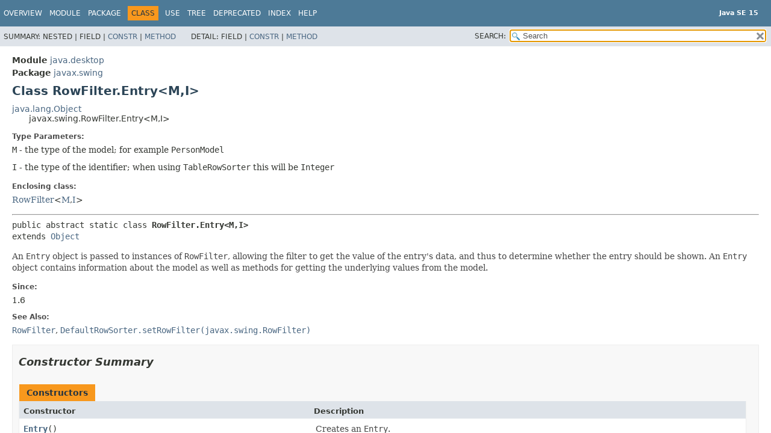

--- FILE ---
content_type: text/html
request_url: https://cr.openjdk.org/~iris/se/15/spec/fr/java-se-15-fr-spec/api/java.desktop/javax/swing/RowFilter.Entry.html
body_size: 4127
content:
<!DOCTYPE HTML>
<!-- NewPage -->
<html lang="en">
<head>
<!-- Generated by javadoc -->
<title>RowFilter.Entry (Java SE 15)</title>
<meta http-equiv="Content-Type" content="text/html; charset=UTF-8">
<meta name="description" content="declaration: module: java.desktop, package: javax.swing, class: RowFilter, class: Entry">
<meta name="generator" content="javadoc/ClassWriterImpl">
<meta name="keywords" content="javax.swing.RowFilter.Entry class">
<meta name="keywords" content="getModel()">
<meta name="keywords" content="getValueCount()">
<meta name="keywords" content="getValue()">
<meta name="keywords" content="getStringValue()">
<meta name="keywords" content="getIdentifier()">
<link rel="stylesheet" type="text/css" href="../../../stylesheet.css" title="Style">
<link rel="stylesheet" type="text/css" href="../../../script-dir/jquery-ui.min.css" title="Style">
<link rel="stylesheet" type="text/css" href="../../../jquery-ui.overrides.css" title="Style">
<script type="text/javascript" src="../../../script.js"></script>
<script type="text/javascript" src="../../../script-dir/jquery-3.5.1.min.js"></script>
<script type="text/javascript" src="../../../script-dir/jquery-ui.min.js"></script>
</head>
<body class="class-declaration-page">
<script type="text/javascript">var data = {"i0":6,"i1":6,"i2":10,"i3":6,"i4":6};
var tabs = {65535:["t0","All Methods"],2:["t2","Instance Methods"],4:["t3","Abstract Methods"],8:["t4","Concrete Methods"]};
var altColor = "alt-color";
var rowColor = "row-color";
var tableTab = "table-tab";
var activeTableTab = "active-table-tab";
var pathtoroot = "../../../";
loadScripts(document, 'script');</script>
<noscript>
<div>JavaScript is disabled on your browser.</div>
</noscript>
<div class="flex-box">
<header role="banner" class="flex-header">
<nav role="navigation">
<!-- ========= START OF TOP NAVBAR ======= -->
<div class="top-nav" id="navbar.top">
<div class="skip-nav"><a href="#skip.navbar.top" title="Skip navigation links">Skip navigation links</a></div>
<ul id="navbar.top.firstrow" class="nav-list" title="Navigation">
<li><a href="../../../index.html">Overview</a></li>
<li><a href="../../module-summary.html">Module</a></li>
<li><a href="package-summary.html">Package</a></li>
<li class="nav-bar-cell1-rev">Class</li>
<li><a href="class-use/RowFilter.Entry.html">Use</a></li>
<li><a href="package-tree.html">Tree</a></li>
<li><a href="../../../deprecated-list.html">Deprecated</a></li>
<li><a href="../../../index-files/index-1.html">Index</a></li>
<li><a href="../../../help-doc.html">Help</a></li>
</ul>
<div class="about-language"><div style="margin-top: 14px;"><strong>Java SE 15</strong> </div></div>
</div>
<div class="sub-nav">
<div>
<ul class="sub-nav-list">
<li>Summary:&nbsp;</li>
<li>Nested&nbsp;|&nbsp;</li>
<li>Field&nbsp;|&nbsp;</li>
<li><a href="#constructor.summary">Constr</a>&nbsp;|&nbsp;</li>
<li><a href="#method.summary">Method</a></li>
</ul>
<ul class="sub-nav-list">
<li>Detail:&nbsp;</li>
<li>Field&nbsp;|&nbsp;</li>
<li><a href="#constructor.detail">Constr</a>&nbsp;|&nbsp;</li>
<li><a href="#method.detail">Method</a></li>
</ul>
</div>
<div class="nav-list-search"><label for="search">SEARCH:</label>
<input type="text" id="search" value="search" disabled="disabled">
<input type="reset" id="reset" value="reset" disabled="disabled">
</div>
</div>
<!-- ========= END OF TOP NAVBAR ========= -->
<span class="skip-nav" id="skip.navbar.top">
<!--   -->
</span></nav>
</header>
<div class="flex-content">
<main role="main">
<!-- ======== START OF CLASS DATA ======== -->
<div class="header">
<div class="sub-title"><span class="module-label-in-type">Module</span>&nbsp;<a href="../../module-summary.html">java.desktop</a></div>
<div class="sub-title"><span class="package-label-in-type">Package</span>&nbsp;<a href="package-summary.html">javax.swing</a></div>
<h1 title="Class RowFilter.Entry" class="title">Class RowFilter.Entry&lt;M,&#8203;I&gt;</h1>
</div>
<div class="inheritance" title="Inheritance Tree"><a href="../../../java.base/java/lang/Object.html" title="class in java.lang">java.lang.Object</a>
<div class="inheritance">javax.swing.RowFilter.Entry&lt;M,&#8203;I&gt;</div>
</div>
<section class="description">
<dl class="notes">
<dt>Type Parameters:</dt>
<dd><code>M</code> - the type of the model; for example <code>PersonModel</code></dd>
<dd><code>I</code> - the type of the identifier; when using
            <code>TableRowSorter</code> this will be <code>Integer</code></dd>
</dl>
<dl class="notes">
<dt>Enclosing class:</dt>
<dd><a href="RowFilter.html" title="class in javax.swing">RowFilter</a>&lt;<a href="RowFilter.html" title="type parameter in RowFilter">M</a>,&#8203;<a href="RowFilter.html" title="type parameter in RowFilter">I</a>&gt;</dd>
</dl>
<hr>
<pre>public abstract static class <span class="type-name-label">RowFilter.Entry&lt;M,&#8203;I&gt;</span>
extends <a href="../../../java.base/java/lang/Object.html" title="class in java.lang">Object</a></pre>
<div class="block">An <code>Entry</code> object is passed to instances of
 <code>RowFilter</code>, allowing the filter to get the value of the
 entry's data, and thus to determine whether the entry should be shown.
 An <code>Entry</code> object contains information about the model
 as well as methods for getting the underlying values from the model.</div>
<dl class="notes">
<dt>Since:</dt>
<dd>1.6</dd>
<dt>See Also:</dt>
<dd><a href="RowFilter.html" title="class in javax.swing"><code>RowFilter</code></a>, 
<a href="DefaultRowSorter.html#setRowFilter(javax.swing.RowFilter)"><code>DefaultRowSorter.setRowFilter(javax.swing.RowFilter)</code></a></dd>
</dl>
</section>
<section class="summary">
<ul class="summary-list">
<!-- ======== CONSTRUCTOR SUMMARY ======== -->
<li>
<section class="constructor-summary" id="constructor.summary">
<h2>Constructor Summary</h2>
<div class="member-summary">
<table class="summary-table">
<caption><span>Constructors</span></caption>
<thead>
<tr>
<th class="col-first" scope="col">Constructor</th>
<th class="col-last" scope="col">Description</th>
</tr>
</thead>
<tbody>
<tr class="alt-color">
<th class="col-constructor-name" scope="row"><code><span class="member-name-link"><a href="#%3Cinit%3E()">Entry</a></span>()</code></th>
<td class="col-last">
<div class="block">Creates an <code>Entry</code>.</div>
</td>
</tr>
</tbody>
</table>
</div>
</section>
</li>
<!-- ========== METHOD SUMMARY =========== -->
<li>
<section class="method-summary" id="method.summary">
<h2>Method Summary</h2>
<div class="member-summary" id="method-summary-table">
<div class="table-tabs" role="tablist" aria-orientation="horizontal"><button role="tab" aria-selected="true" aria-controls="method-summary-table.tabpanel" tabindex="0" onkeydown="switchTab(event)" id="t0" class="active-table-tab">All Methods</button><button role="tab" aria-selected="false" aria-controls="method-summary-table.tabpanel" tabindex="-1" onkeydown="switchTab(event)" id="t2" class="table-tab" onclick="show(2);">Instance Methods</button><button role="tab" aria-selected="false" aria-controls="method-summary-table.tabpanel" tabindex="-1" onkeydown="switchTab(event)" id="t3" class="table-tab" onclick="show(4);">Abstract Methods</button><button role="tab" aria-selected="false" aria-controls="method-summary-table.tabpanel" tabindex="-1" onkeydown="switchTab(event)" id="t4" class="table-tab" onclick="show(8);">Concrete Methods</button></div>
<div id="method-summary-table.tabpanel" role="tabpanel">
<table class="summary-table" aria-labelledby="t0">
<thead>
<tr>
<th class="col-first" scope="col">Modifier and Type</th>
<th class="col-second" scope="col">Method</th>
<th class="col-last" scope="col">Description</th>
</tr>
</thead>
<tbody>
<tr class="alt-color" id="i0">
<td class="col-first"><code>abstract <a href="RowFilter.Entry.html" title="type parameter in RowFilter.Entry">I</a></code></td>
<th class="col-second" scope="row"><code><span class="member-name-link"><a href="#getIdentifier()">getIdentifier</a></span>()</code></th>
<td class="col-last">
<div class="block">Returns the identifer (in the model) of the entry.</div>
</td>
</tr>
<tr class="row-color" id="i1">
<td class="col-first"><code>abstract <a href="RowFilter.Entry.html" title="type parameter in RowFilter.Entry">M</a></code></td>
<th class="col-second" scope="row"><code><span class="member-name-link"><a href="#getModel()">getModel</a></span>()</code></th>
<td class="col-last">
<div class="block">Returns the underlying model.</div>
</td>
</tr>
<tr class="alt-color" id="i2">
<td class="col-first"><code><a href="../../../java.base/java/lang/String.html" title="class in java.lang">String</a></code></td>
<th class="col-second" scope="row"><code><span class="member-name-link"><a href="#getStringValue(int)">getStringValue</a></span>&#8203;(int&nbsp;index)</code></th>
<td class="col-last">
<div class="block">Returns the string value at the specified index.</div>
</td>
</tr>
<tr class="row-color" id="i3">
<td class="col-first"><code>abstract <a href="../../../java.base/java/lang/Object.html" title="class in java.lang">Object</a></code></td>
<th class="col-second" scope="row"><code><span class="member-name-link"><a href="#getValue(int)">getValue</a></span>&#8203;(int&nbsp;index)</code></th>
<td class="col-last">
<div class="block">Returns the value at the specified index.</div>
</td>
</tr>
<tr class="alt-color" id="i4">
<td class="col-first"><code>abstract int</code></td>
<th class="col-second" scope="row"><code><span class="member-name-link"><a href="#getValueCount()">getValueCount</a></span>()</code></th>
<td class="col-last">
<div class="block">Returns the number of values in the entry.</div>
</td>
</tr>
</tbody>
</table>
</div>
</div>
<div class="inherited-list">
<h3 id="methods.inherited.from.class.java.lang.Object">Methods declared in class&nbsp;java.lang.<a href="../../../java.base/java/lang/Object.html" title="class in java.lang">Object</a></h3>
<code><a href="../../../java.base/java/lang/Object.html#clone()">clone</a>, <a href="../../../java.base/java/lang/Object.html#equals(java.lang.Object)">equals</a>, <a href="../../../java.base/java/lang/Object.html#finalize()">finalize</a>, <a href="../../../java.base/java/lang/Object.html#getClass()">getClass</a>, <a href="../../../java.base/java/lang/Object.html#hashCode()">hashCode</a>, <a href="../../../java.base/java/lang/Object.html#notify()">notify</a>, <a href="../../../java.base/java/lang/Object.html#notifyAll()">notifyAll</a>, <a href="../../../java.base/java/lang/Object.html#toString()">toString</a>, <a href="../../../java.base/java/lang/Object.html#wait()">wait</a>, <a href="../../../java.base/java/lang/Object.html#wait(long)">wait</a>, <a href="../../../java.base/java/lang/Object.html#wait(long,int)">wait</a></code></div>
</section>
</li>
</ul>
</section>
<section class="details">
<ul class="details-list">
<!-- ========= CONSTRUCTOR DETAIL ======== -->
<li>
<section class="constructor-details" id="constructor.detail">
<h2>Constructor Details</h2>
<ul class="member-list">
<li>
<section class="detail" id="&lt;init&gt;()">
<h3>Entry</h3>
<div class="member-signature"><span class="modifiers">public</span>&nbsp;<span class="member-name">Entry</span>()</div>
<div class="block">Creates an <code>Entry</code>.</div>
</section>
</li>
</ul>
</section>
</li>
<!-- ============ METHOD DETAIL ========== -->
<li>
<section class="method-details" id="method.detail">
<h2>Method Details</h2>
<ul class="member-list">
<li>
<section class="detail" id="getModel()">
<h3>getModel</h3>
<div class="member-signature"><span class="modifiers">public abstract</span>&nbsp;<span class="return-type"><a href="RowFilter.Entry.html" title="type parameter in RowFilter.Entry">M</a></span>&nbsp;<span class="member-name">getModel</span>()</div>
<div class="block">Returns the underlying model.</div>
<dl class="notes">
<dt>Returns:</dt>
<dd>the model containing the data that this entry represents</dd>
</dl>
</section>
</li>
<li>
<section class="detail" id="getValueCount()">
<h3>getValueCount</h3>
<div class="member-signature"><span class="modifiers">public abstract</span>&nbsp;<span class="return-type">int</span>&nbsp;<span class="member-name">getValueCount</span>()</div>
<div class="block">Returns the number of values in the entry.  For
 example, when used with a table this corresponds to the
 number of columns.</div>
<dl class="notes">
<dt>Returns:</dt>
<dd>number of values in the object being filtered</dd>
</dl>
</section>
</li>
<li>
<section class="detail" id="getValue(int)">
<h3>getValue</h3>
<div class="member-signature"><span class="modifiers">public abstract</span>&nbsp;<span class="return-type"><a href="../../../java.base/java/lang/Object.html" title="class in java.lang">Object</a></span>&nbsp;<span class="member-name">getValue</span>&#8203;(<span class="parameters">int&nbsp;index)</span></div>
<div class="block">Returns the value at the specified index.  This may return
 <code>null</code>.  When used with a table, index
 corresponds to the column number in the model.</div>
<dl class="notes">
<dt>Parameters:</dt>
<dd><code>index</code> - the index of the value to get</dd>
<dt>Returns:</dt>
<dd>value at the specified index</dd>
<dt>Throws:</dt>
<dd><code><a href="../../../java.base/java/lang/IndexOutOfBoundsException.html" title="class in java.lang">IndexOutOfBoundsException</a></code> - if index &lt; 0 or
         &gt;= getValueCount</dd>
</dl>
</section>
</li>
<li>
<section class="detail" id="getStringValue(int)">
<h3>getStringValue</h3>
<div class="member-signature"><span class="modifiers">public</span>&nbsp;<span class="return-type"><a href="../../../java.base/java/lang/String.html" title="class in java.lang">String</a></span>&nbsp;<span class="member-name">getStringValue</span>&#8203;(<span class="parameters">int&nbsp;index)</span></div>
<div class="block">Returns the string value at the specified index.  If
 filtering is being done based on <code>String</code> values
 this method is preferred to that of <code>getValue</code>
 as <code>getValue(index).toString()</code> may return a
 different result than <code>getStringValue(index)</code>.
 <p>
 This implementation calls <code>getValue(index).toString()</code>
 after checking for <code>null</code>.  Subclasses that provide
 different string conversion should override this method if
 necessary.</div>
<dl class="notes">
<dt>Parameters:</dt>
<dd><code>index</code> - the index of the value to get</dd>
<dt>Returns:</dt>
<dd><code>non-null</code> string at the specified index</dd>
<dt>Throws:</dt>
<dd><code><a href="../../../java.base/java/lang/IndexOutOfBoundsException.html" title="class in java.lang">IndexOutOfBoundsException</a></code> - if index &lt; 0 ||
         &gt;= getValueCount</dd>
</dl>
</section>
</li>
<li>
<section class="detail" id="getIdentifier()">
<h3>getIdentifier</h3>
<div class="member-signature"><span class="modifiers">public abstract</span>&nbsp;<span class="return-type"><a href="RowFilter.Entry.html" title="type parameter in RowFilter.Entry">I</a></span>&nbsp;<span class="member-name">getIdentifier</span>()</div>
<div class="block">Returns the identifer (in the model) of the entry.
 For a table this corresponds to the index of the row in the model,
 expressed as an <code>Integer</code>.</div>
<dl class="notes">
<dt>Returns:</dt>
<dd>a model-based (not view-based) identifier for
         this entry</dd>
</dl>
</section>
</li>
</ul>
</section>
</li>
</ul>
</section>
<!-- ========= END OF CLASS DATA ========= -->
</main>
<footer role="contentinfo">
<nav role="navigation">
<!-- ======= START OF BOTTOM NAVBAR ====== -->
<div class="bottom-nav" id="navbar.bottom">
<div class="skip-nav"><a href="#skip.navbar.bottom" title="Skip navigation links">Skip navigation links</a></div>
<ul id="navbar.bottom.firstrow" class="nav-list" title="Navigation">
<li><a href="../../../index.html">Overview</a></li>
<li><a href="../../module-summary.html">Module</a></li>
<li><a href="package-summary.html">Package</a></li>
<li class="nav-bar-cell1-rev">Class</li>
<li><a href="class-use/RowFilter.Entry.html">Use</a></li>
<li><a href="package-tree.html">Tree</a></li>
<li><a href="../../../deprecated-list.html">Deprecated</a></li>
<li><a href="../../../index-files/index-1.html">Index</a></li>
<li><a href="../../../help-doc.html">Help</a></li>
</ul>
<div class="about-language"><div style="margin-top: 14px;"><strong>Java SE 15</strong> </div></div>
</div>
<div class="sub-nav">
<div>
<ul class="sub-nav-list">
<li>Summary:&nbsp;</li>
<li>Nested&nbsp;|&nbsp;</li>
<li>Field&nbsp;|&nbsp;</li>
<li><a href="#constructor.summary">Constr</a>&nbsp;|&nbsp;</li>
<li><a href="#method.summary">Method</a></li>
</ul>
<ul class="sub-nav-list">
<li>Detail:&nbsp;</li>
<li>Field&nbsp;|&nbsp;</li>
<li><a href="#constructor.detail">Constr</a>&nbsp;|&nbsp;</li>
<li><a href="#method.detail">Method</a></li>
</ul>
</div>
</div>
<!-- ======== END OF BOTTOM NAVBAR ======= -->
<span class="skip-nav" id="skip.navbar.bottom">
<!--   -->
</span></nav>
<p class="legal-copy"><small><a href="https://bugreport.java.com/bugreport/">Report a bug or suggest an enhancement</a><br> For further API reference and developer documentation see the <a href="https://docs.oracle.com/pls/topic/lookup?ctx=javase15&amp;id=homepage" target="_blank">Java SE Documentation</a>, which contains more detailed, developer-targeted descriptions with conceptual overviews, definitions of terms, workarounds, and working code examples.<br> Java is a trademark or registered trademark of Oracle and/or its affiliates in the US and other countries.<br> <a href="../../../../legal/copyright.html">Copyright</a> &copy; 1993, 2020, Oracle and/or its affiliates, 500 Oracle Parkway, Redwood Shores, CA 94065 USA.<br>All rights reserved. Use is subject to <a href="https://www.oracle.com/technetwork/java/javase/terms/license/java15speclicense.html">license terms</a> and the <a href="https://www.oracle.com/technetwork/java/redist-137594.html">documentation redistribution policy</a>. <!-- Version 15+36 --></small></p>
</footer>
</div>
</div>
</body>
</html>
